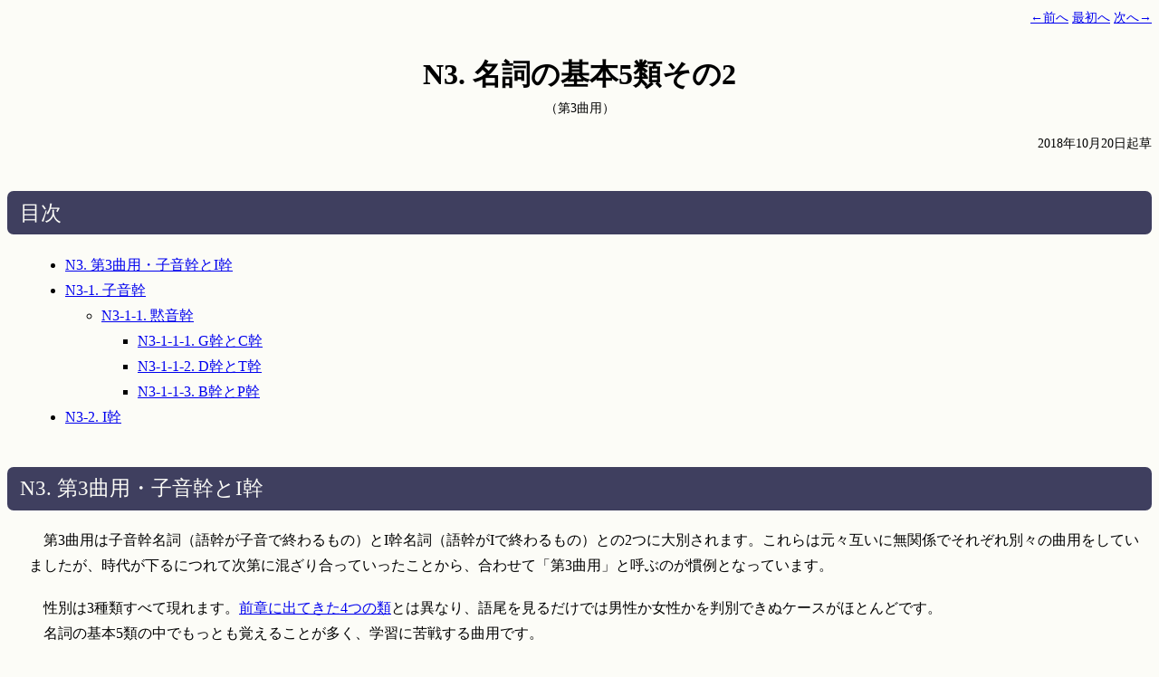

--- FILE ---
content_type: text/html
request_url: http://akenotsuki.com/latina/nomen03.html
body_size: 19611
content:
<!DOCTYPE html>
<html lang="ja">
<head>
	<meta charset="utf-8">
	<title>N3. 名詞の基本5類その2（第3曲用）</title>
	<link rel="start" href="./">
	<link rel="prev" href="./nomen02.html">
	<link rel="next" href="./verbum01.html">
	<link rel="stylesheet" type="text/css" href="./latina.css">
	<script type="text/javascript" src="./fixanchors.js"></script>
</head>
<body id="root_nomen02" class="root_nomen">

<ul id="goannaiUe">
	<li><a href="./nomen02.html">←前へ</a></li>
	<li><a href="./">最初へ</a></li>
	<li><a href="./verbum01.html">次へ→</a></li>
</ul>

<h1>N3. 名詞の基本5類その2<span id="dainoShita">（第3曲用）</span></h1>

<ul id="kooshimbi">
	<li>2018年10月20日起草</li>
</ul>

<div id="mokuzhi">
	<h2>目次</h2>
	<ul>
		<li><a href="#tertia">N3. 第3曲用・子音幹とI幹</a></li>
		<li><a href="#consonantees">N3-1. 子音幹</a>
			<ul>
				<li><a href="#muuta">N3-1-1. 黙音幹</a>
					<ul>
						<li><a href="#muuta_gc">N3-1-1-1. G幹とC幹</a></li>
						<li><a href="#muuta_dt">N3-1-1-2. D幹とT幹</a></li>
						<li><a href="#muuta_bp">N3-1-1-3. B幹とP幹</a></li>
					</ul>
				</li>
			</ul>
		</li>
		<li><a href="#i">N3-2. I幹</a></li>
	</ul>
</div>

<div class="setsu">
	<h2 id="tertia">N3. 第3曲用・子音幹とI幹</h2>
	<p>
	　第3曲用は子音幹名詞（語幹が子音で終わるもの）とI幹名詞（語幹がIで終わるもの）との2つに大別されます。これらは元々互いに無関係でそれぞれ別々の曲用をしていましたが、時代が下るにつれて次第に混ざり合っていったことから、合わせて「第3曲用」と呼ぶのが慣例となっています。
<!--
	　子音幹名詞（語幹が子音で終わるもの）とI幹名詞（語幹がIで終わるもの）とは古典期に統合が進み、互いに似た曲用をするようになっていたことからこれら2つを合わせて「第3曲用」といいます。
-->
	</p>
	<p>
	　性別は3種類すべて現れます。<a href="./nomen02.html">前章に出てきた4つの類</a>とは異なり、語尾を見るだけでは男性か女性かを判別できぬケースがほとんどです。<br>
	　名詞の基本5類の中でもっとも覚えることが多く、学習に苦戦する曲用です。
	</p>
</div>

<div class="setsu">
	<h2 id="consonantees">N3-1. 子音幹</h2>
	<p>
	　子音幹名詞の曲用語尾は次の通りです。
	</p>
	<table class="defstyle">
		<caption>第3曲用・子音幹名詞の曲用語尾</caption>
		<tr>
			<th rowspan="2">性＼格</th>
			<th colspan="6">単数</th>
			<th colspan="6">複数</th>
		</tr>
		<tr>
			<th>主格</th>
			<th>呼格</th>
			<th>対格</th>
			<th>属格</th>
			<th>与格</th>
			<th>奪格</th>

			<th>主格</th>
			<th>呼格</th>
			<th>対格</th>
			<th>属格</th>
			<th>与格</th>
			<th>奪格</th>
		</tr>
		<tr>
			<th>男性<br>女性</th>
			<td>-s/なし</td>
			<td>-s/なし</td>
			<td>-em</td>
			<td>-is</td>
			<td>-ī</td>
			<td>-e</td>

			<td>-ēs</td>
			<td>-ēs</td>
			<td>-ēs</td>
			<td>-um</td>
			<td>-ibus</td>
			<td>-ibus</td>
		</tr>
		<tr>
			<th>中性</th>
			<td>なし</td>
			<td>なし</td>
			<td>なし</td>
			<td>-is</td>
			<td>-ī</td>
			<td>-e</td>

			<td>-a</td>
			<td>-a</td>
			<td>-a</td>
			<td>-um</td>
			<td>-ibus</td>
			<td>-ibus</td>
		</tr>
	</table>
	<p>
	　男性名詞と女性名詞の単数主格および単数呼格においては、しばしば語幹と曲用語尾とが融合して語幹末が他の格とは異なる形になったり、曲用語尾が消失したりします。
	</p>

	<div class="koo">
		<h3 id="muuta">N3-1-1. 黙音幹</h3>
		<p>
		　<dfn>「黙音」</dfn>とは音声学でいう「破裂音」のことです。ラテン語やギリシア語など古典語の世界でよく使われる言い方です。<br>
		　ラテン語の黙音はp, b, t, d, c, gの6種類です。これらが語幹末に来る名詞は次のように曲用します。
		</p>
		<div class="koo">
			<h3 id="muuta_gc">N3-1-1-1. G幹とC幹</h3>
			<table class="defstyle">
				<caption>黙音幹名詞1～G幹とC幹（男性と女性）</caption>
				<tr>
					<th rowspan="3">格</th>
					<th colspan="4">例：rēx, m.（語幹：rēg-）<br>「王」</th>
					<th colspan="4">例：dux, m.（語幹：duc-）<br>「指導者」</th>
					<th colspan="4">例：apex, m.（語幹：apic-）<br>「点・先端」</th>
				</tr>
				<tr>
					<th colspan="2">単数</th><th colspan="2">複数</th>
					<th colspan="2">単数</th><th colspan="2">複数</th>
					<th colspan="2">単数</th><th colspan="2">複数</th>
				</tr>
				<tr>
					<th>語形</th><th>語尾</th><th>語形</th><th>語尾</th>
					<th>語形</th><th>語尾</th><th>語形</th><th>語尾</th>
					<th>語形</th><th>語尾</th><th>語形</th><th>語尾</th>
				</tr>
				<tr>
					<th>主格</th>
					<td class="chigau">rē<b>x</b></td><td>-s</td>
					<td>rēg<b>ēs</b></td><td>-ēs</td>
					<td>du<b>x</b></td><td>-s</td>
					<td>duc<b>ēs</b></td><td>-ēs</td>
					<td class="chigau">ape<b>x</b></td><td>-s</td>
					<td>apic<b>ēs</b></td><td>-ēs</td>
				</tr>
				<tr>
					<th>呼格</th>
					<td class="chigau">rē<b>x</b></td><td>-s</td>
					<td>rēg<b>ēs</b></td><td>-ēs</td>
					<td>du<b>x</b></td><td>-s</td>
					<td>duc<b>ēs</b></td><td>-ēs</td>
					<td class="chigau">ape<b>x</b></td><td>-s</td>
					<td>apic<b>ēs</b></td><td>-ēs</td>
				</tr>
				<tr>
					<th>対格</th>
					<td>rēg<b>em</b></td><td>-em</td>
					<td>rēg<b>ēs</b></td><td>-ēs</td>
					<td>duc<b>em</b></td><td>-em</td>
					<td>duc<b>ēs</b></td><td>-ēs</td>
					<td>apic<b>em</b></td><td>-em</td>
					<td>apic<b>ēs</b></td><td>-ēs</td>
				</tr>
				<tr>
					<th>属格</th>
					<td>rēg<b>is</b></td><td>-is</td>
					<td>rēg<b>um</b></td><td>-um</td>
					<td>duc<b>is</b></td><td>-is</td>
					<td>duc<b>um</b></td><td>-um</td>
					<td>apic<b>is</b></td><td>-is</td>
					<td>apic<b>um</b></td><td>-um</td>
				</tr>
				<tr>
					<th>与格</th>
					<td>rēg<b>ī</b></td><td>-ī</td>
					<td>rēg<b>ibus</b></td><td>-ibus</td>
					<td>duc<b>ī</b></td><td>-ī</td>
					<td>duc<b>ibus</b></td><td>-ibus</td>
					<td>apic<b>ī</b></td><td>-ī</td>
					<td>apic<b>ibus</b></td><td>-ibus</td>
				</tr>
				<tr>
					<th>奪格</th>
					<td>rēg<b>e</b></td><td>-e</td>
					<td>rēg<b>ibus</b></td><td>-ibus</td>
					<td>duc<b>e</b></td><td>-e</td>
					<td>duc<b>ibus</b></td><td>-ibus</td>
					<td>apic<b>e</b></td><td>-e</td>
					<td>apic<b>ibus</b></td><td>-ibus</td>
				</tr>
			</table>
			<p>
			　表中の語例はどれも男性名詞ですが、女性名詞もまったく同じように曲用します。即ちこのグループは語形から男性か女性かを判断することは出来ません。<br>
			　このグループの特徴は単数主格と呼格とが-xで終わることです。語幹が-cで終わるものに単数主格語尾-sの付いた-csが-xと綴られるのは分かるとしても、-gで終わる語幹に-sが付いた-gsまで-xと綴られるのは不思議なことのように思われるかもしれません。これは<a href="./litterae.html#littera_B">発音の章のBのところ</a>で書いたのと同じ「子音の無声化」がこの -gsでも起こるためです（即ち、-bsという並びにおいて b は直後の s の影響で無声化して -ps と発音される。これと同様に -gs という並びでも g が直後の s の影響で無声化して -cs = -xと発音される）。
			</p>
			<p>
			　この無声化を別とすれば左の2例はどの格も語幹が同じですが、一番右の例は単数主格および呼格とそれ以外の格とにおいて語幹末付近の母音が微妙に代わっています（-ec 対 -ic）。子音幹名詞ではこのような語幹の交代が珍しくありません。特に語幹末において -e-（単数主格・呼格）と -i-（それ以外）とが交代するのはよく見かけるパターンです。
			</p>
			<p>
			　G幹/C幹の中性名詞はほとんどなく、調べてみた限りではallēc, -is（魚醬）ぐらいしか見つかりませんでした（ただしこの語にはallēx, -isという女性形も併存）。<br>
			　中性名詞の場合、単数の主格呼格対格には曲用語尾が付かず語幹が剥き出しとなり、複数の主格呼格対格に -aという曲用語尾が付く他は、男性・女性名詞と同じように曲用します。
			</p>
			<table class="defstyle">
				<caption>黙音幹名詞2～G幹とC幹（中性）</caption>
				<tr>
					<th rowspan="3">格</th>
					<th colspan="4">例：allēc, n.（語幹：allēc-）<br>「魚醬」</th>
				</tr>
				<tr>
					<th colspan="2">単数</th><th colspan="2">複数</th>
				</tr>
				<tr>
					<th>語形</th><th>語尾</th><th>語形</th><th>語尾</th>
				</tr>
				<tr>
					<th>主格・呼格・対格</th>
					<td>allēc<b></b></td><td>（なし）</td>
					<td>allēc<b>a</b></td><td>-a</td>
				</tr>
				<tr>
					<th>属格</th>
					<td>allēc<b>is</b></td><td>-is</td>
					<td>allēc<b>um</b></td><td>-um</td>
				</tr>
				<tr>
					<th>与格</th>
					<td>allēc<b>ī</b></td><td>-ī</td>
					<td rowspan="2">allēc<b>ibus</b></td><td rowspan="2">-ibus</td>
				</tr>
				<tr>
					<th>奪格</th>
					<td>allēc<b>e</b></td><td>-e</td>
				</tr>
			</table>
		</div>
		<div class="koo">
			<h3 id="muuta_dt">N3-1-1-2. D幹とT幹</h3>
			<table class="defstyle">
				<caption>黙音幹名詞3～D幹とT幹（男性と女性）</caption>
				<tr>
					<th rowspan="3">格</th>
					<th colspan="4">例：lapis, m.（語幹：lapid-）<br>「石」</th>
					<th colspan="4">例：aetās, f.（語幹：aetāt-）<br>「一生・寿命」</th>
					<th colspan="4">例：mīles, m.（語幹：mīlit-）<br>「兵士」</th>
				</tr>
				<tr>
					<th colspan="2">単数</th><th colspan="2">複数</th>
					<th colspan="2">単数</th><th colspan="2">複数</th>
					<th colspan="2">単数</th><th colspan="2">複数</th>
				</tr>
				<tr>
					<th>語形</th><th>語尾</th><th>語形</th><th>語尾</th>
					<th>語形</th><th>語尾</th><th>語形</th><th>語尾</th>
					<th>語形</th><th>語尾</th><th>語形</th><th>語尾</th>
				</tr>
				<tr>
					<th>主格</th>
					<td class="chigau">lapi<b>s</b></td><td>-s</td>
					<td>lapid<b>ēs</b></td><td>-ēs</td>
					<td class="chigau">aetā<b>s</b></td><td>-s</td>
					<td>aetāt<b>ēs</b></td><td>-ēs</td>
					<td class="chigau">mīle<b>s</b></td><td>-s</td>
					<td class="chigau">mīlit<b>ēs</b></td><td>-ēs</td>
				</tr>
				<tr>
					<th>呼格</th>
					<td class="chigau">lapi<b>s</b></td><td>-s</td>
					<td>lapid<b>ēs</b></td><td>-ēs</td>
					<td class="chigau">aetā<b>s</b></td><td>-s</td>
					<td>aetāt<b>ēs</b></td><td>-ēs</td>
					<td class="chigau">mīle<b>s</b></td><td>-s</td>
					<td class="chigau">mīlit<b>ēs</b></td><td>-ēs</td>
				</tr>
				<tr>
					<th>対格</th>
					<td>lapid<b>em</b></td><td>-em</td>
					<td>lapid<b>ēs</b></td><td>-ēs</td>
					<td>aetāt<b>em</b></td><td>-em</td>
					<td>aetāt<b>ēs</b></td><td>-ēs</td>
					<td>mīlit<b>em</b></td><td>-em</td>
					<td>mīlit<b>ēs</b></td><td>-ēs</td>
				</tr>
				<tr>
					<th>属格</th>
					<td>lapid<b>is</b></td><td>-is</td>
					<td>lapid<b>um</b></td><td>-um</td>
					<td>aetāt<b>is</b></td><td>-is</td>
					<td>aetāt<b>um</b></td><td>-um</td>
					<td>mīlit<b>is</b></td><td>-is</td>
					<td>mīlit<b>um</b></td><td>-um</td>
				</tr>
				<tr>
					<th>与格</th>
					<td>lapid<b>ī</b></td><td>-ī</td>
					<td>lapid<b>ibus</b></td><td>-ibus</td>
					<td>aetāt<b>ī</b></td><td>-ī</td>
					<td>aetāt<b>ibus</b></td><td>-ibus</td>
					<td>mīlit<b>ī</b></td><td>-ī</td>
					<td>mīlit<b>ibus</b></td><td>-ibus</td>
				</tr>
				<tr>
					<th>奪格</th>
					<td>lapid<b>e</b></td><td>-e</td>
					<td>lapid<b>ibus</b></td><td>-ibus</td>
					<td>aetāt<b>e</b></td><td>-e</td>
					<td>aetāt<b>ibus</b></td><td>-ibus</td>
					<td>mīlit<b>e</b></td><td>-e</td>
					<td>mīlit<b>ibus</b></td><td>-ibus</td>
				</tr>
			</table>
			<p>
			　このグループの特徴は、D幹・T幹とも単数の主格と呼格とにおいて語幹末尾の子音 (d, t) が消えてしまうことです。これらも一旦はパターン通り語幹に曲用語尾 -sが付いて -tsとなったものの、[ts] という子音がラテン語に定着せず -sに変化してしまったものと考えられています。
			</p>
			<p>
			　一番右のmīlesのように単数主格および呼格とそれ以外の格とで微妙に語幹が異なる名詞があることや、男性名詞も女性名詞も同じように曲用するため語形から性を判別することが出来ないのは先ほどのG幹C幹の場合と同じです。
			</p>

			<p>
			　D幹/T幹も中性名詞は少なく、cor, cordis.（心）と caput, -pitis.（頭）の2語ぐらいしかありません。ただしどちらも基本的な語彙ですので重要です。
			</p>
			<table class="defstyle">
				<caption>黙音幹名詞4～D幹とT幹（中性）</caption>
				<tr>
					<th rowspan="3">格</th>
					<th colspan="4">例：cor, n.（語幹：cord-）<br>「心」</th>
					<th colspan="4">例：caput, n.（語幹：capit-）<br>「頭」</th>
				</tr>
				<tr>
					<th colspan="2">単数</th><th colspan="2">複数</th>
					<th colspan="2">単数</th><th colspan="2">複数</th>
				</tr>
				<tr>
					<th>語形</th><th>語尾</th><th>語形</th><th>語尾</th>
					<th>語形</th><th>語尾</th><th>語形</th><th>語尾</th>
				</tr>
				<tr>
					<th>主格</th>
					<td rowspan="3" class="chigau">cor<b></b></td><td rowspan="3">（なし）</td>
					<td rowspan="3">cord<b>a</b></td><td rowspan="3">-a</td>
					<td rowspan="3" class="chigau">caput<b></b></td><td rowspan="3">（なし）</td>
					<td rowspan="3">capit<b>a</b></td><td rowspan="3">-a</td>
				</tr>
				<tr>
					<th>呼格</th>
				</tr>
				<tr>
					<th>対格</th>
				</tr>
				<tr>
					<th>属格</th>
					<td>cord<b>is</b></td><td>-is</td>
					<td>（用例なし）</td><td>-um?</td>
					<td>capit<b>is</b></td><td>-is</td>
					<td>capit<b>um</td><td>-um</td>
				</tr>
				<tr>
					<th>与格</th>
					<td>cord<b>ī</b></td><td>-ī</td>
					<td>cord<b>ibus</b></td><td>-ibus</td>
					<td>capit<b>ī</b></td><td>-ī</td>
					<td>capit<b>ibus</b></td><td>-ibus</td>
				</tr>
				<tr>
					<th>奪格</th>
					<td>cord<b>e</b></td><td>-e</td>
					<td>cord<b>ibus</b></td><td>-ibus</td>
					<td>capit<b>e</b></td><td>-e</td>
					<td>capit<b>ibus</b></td><td>-ibus</td>
				</tr>
			</table>
			<p>
			　caputは複合語の後部成素となる時には -ciputとなります。例：occiput, -pitis（後頭部）.
			</p>

			<p>
			　ラテン語においては数が少ないT幹の中性名詞ですが、古典ギリシア語では「行為の対象や結果」を表す中性名詞を作るのに -matという接辞が使われることもあって、ギリシア語からの借用語には -ma, -matis型の中性名詞が数多くあります。
			</p>
			<table class="defstyle">
				<caption>黙音幹名詞5～ギリシア語由来のT幹（中性）</caption>
				<tr>
					<th rowspan="3">格</th>
					<th colspan="4">例：poēma, n.（語幹：poēmat-）<br>「詩・ポエム」</th>
				</tr>
				<tr>
					<th colspan="2">単数</th><th colspan="2">複数</th>
				</tr>
				<tr>
					<th>語形</th><th>語尾</th><th>語形</th><th>語尾</th>
				</tr>
				<tr>
					<th>主格</th>
					<td rowspan="3" class="chigau">poēma<b></b></td><td rowspan="3">（なし）</td>
					<td rowspan="3">poēmat<b>a</b></td><td rowspan="3">-a</td>
				</tr>
				<tr>
					<th>呼格</th>
				</tr>
				<tr>
					<th>対格</th>
				</tr>
				<tr>
					<th>属格</th>
					<td>poēmat<b>is</b></td><td>-is</td>
					<td>poēmat<b>um</b></td><td>-um</td>
				</tr>
				<tr>
					<th>与格</th>
					<td>poēmat<b>ī</b></td><td>-ī</td>
					<td class="chigau">poēmat<b>īs</b></td><td class="chigau">-īs</td>
				</tr>
				<tr>
					<th>奪格</th>
					<td>poēmat<b>e</b></td><td>-e</td>
					<td class="chigau">poēmat<b>īs</b></td><td class="chigau">-īs</td>
				</tr>
			</table>
			<p>
			　このタイプの名詞は、複数の与格と奪格とがパターン通りの -ibusではなく -īsになります。
			</p>
		</div>
		<div class="koo">
			<h3 id="muuta_bp">N3-1-1-3. B幹とP幹</h3>
			<p>
			　いきなり見出しと矛盾したことを書くようですが、ラテン語には語幹が -bで終わる名詞がありません（形容詞なら caelebs, -bisがあります）。そのためこの項ではP幹の曲用について示します。
			</p>
			<table class="defstyle">
				<caption>黙音幹名詞6～P幹（男性と女性）</caption>
				<tr>
					<th rowspan="3">格</th>
					<th colspan="4">例：mūniceps, m. f.（語幹：mūnicip-）<br>「市民・住民」</th>
				</tr>
				<tr>
					<th colspan="2">単数</th><th colspan="2">複数</th>
				</tr>
				<tr>
					<th>語形</th><th>語尾</th><th>語形</th><th>語尾</th>
				</tr>
				<tr>
					<th>主格</th>
					<td class="chigau">mūnicep<b>s</b></td><td>-s</td>
					<td>mūnicip<b>ēs</b></td><td>-ēs</td>
				</tr>
				<tr>
					<th>呼格</th>
					<td class="chigau">mūnicep<b>s</b></td><td>-s</td>
					<td>mūnicip<b>ēs</b></td><td>-ēs</td>
				</tr>
				<tr>
					<th>対格</th>
					<td>mūnicip<b>em</b></td><td>-em</td>
					<td>mūnicip<b>ēs</b></td><td>-ēs</td>
				</tr>
				<tr>
					<th>属格</th>
					<td>mūnicip<b>is</b></td><td>-is</td>
					<td>mūnicip<b>um</b></td><td>-um</td>
				</tr>
				<tr>
					<th>与格</th>
					<td>mūnicip<b>ī</b></td><td>-ī</td>
					<td>mūnicip<b>ibus</b></td><td>-ibus</td>
				</tr>
				<tr>
					<th>奪格</th>
					<td>mūnicip<b>e</b></td><td>-e</td>
					<td>mūnicip<b>ibus</b></td><td>-ibus</td>
				</tr>
			</table>
			<p>
			　これまでに出てきた g, c, d, tなどと基本的には同じです。<!-- 語幹末母音が単数の主格および呼格とそれ以外とで交代（-ep 対 -ip）するのも既に見てきた通りです。-->
			</p>
			<p>
			　皆無のB幹ほどではないにせよ、P幹名詞も数が少ない上に格がすべて揃っていない<a class="kome" href="#pkome1" id="pkome1bun">*1</a>ことが多く、ラテン語の中では影の薄い曲用です。
			</p>
			<ul class="hochuu">
				<li><a class="kome" href="#pkome1bun" id="pkome1">*1</a>
					正確に言うと「すべての格の使用例が文献資料で確認できない」。例えば ops?, opis, f.（力・能力）は単数主格、同与格の用例がない。このような語の場合、辞書ではパターン通りの曲用をすると仮定して見出しを立てることが多い。例：(ops), opis, f.
				</li>
			</ul>
		</div>
	</div>
</div>

<div class="setsu">
	<h2 id="i">N3-2. I幹</h2>
	<p>
	（以下未完成）
	</p>
</div>

<div id="footer">
	<ul id="goannaiShita">
		<li>
			<ul>
				<li><a href="./nomen02.html">←前へ</a></li>
				<li><a href="#">↑上へ</a></li>
				<li><a href="./verbum01.html">次へ→</a></li>
			</ul>
		</li>
		<li><a href="./">最初へ</a></li>
	</ul>
</div>

<div id="dummy">
</div>

</body>
</html>


--- FILE ---
content_type: text/css
request_url: http://akenotsuki.com/latina/latina.css
body_size: 4547
content:
@import url(../han-yoo.css);

body
{
	color: #000000;
	background-color: #fcfcf7;
}

h2
{
	margin-top: 1.8em;
	border-radius: 0.3em;
	padding: 0.15em 0.6em;
	color: #fcfcf7;
	background-color: #3f3f5f;
	font-weight: normal;
}

h3
{
	margin-top: 1.8em;
	border: 1px solid #3f3f5f;
	border-right: 3px double;
	border-bottom: 3px double;
	border-radius: 0.3em;
	padding: 0.15em 0.6em;
	font-weight: normal;
}

/* body#root_litterae */
table th
{
	color: #000000;
	background-color: #bfbfdf;
}

table.defstyle,
table.defstyle th,
table.defstyle td
{
	border-width: 1px;
}

ul.hochuu	/* ul.hochuuのほうは、汎用で位置合わせ済み。*/
{
	border: 1px dashed #3f3f3f;
	padding-top: 12px;
	padding-bottom: 12px;
	padding-right: 12px;
	font-size: 90%;
}
table + ul.hochuu
{
	margin-top: -1.2em;
}

dl.simpleline
{
	border: 1px solid #7f7f7f;
	border-radius: 0.3em;
	padding: 12px;
}
	dl.simpleline dt
	{
		border-bottom: 1px solid #7f7f7f;
	}

dl.simplehline
{
}
	dl.simplehline dt
	{
		border-bottom: 1px solid #7f7f7f;
		padding-left: 0.6em;
	}

dl.defstyle
{
	border: 1px solid #bfbfbf;
	border-radius: 0.3em;
}

dl.defstyle dt
{
	color: #000000;
	background-color: #bfbfdf;
	border-radius: 0.3em;
	padding: 3px 12px;
}

/*
 *  各頁固有のstyles。
 */

/*  root/ */

body#root_index div#maegaki
{
	text-align: center;
}
body#root_index div#counter
{
	text-align: right;
}

/*  nomina_biblica.html  */

body#root_nomina_biblica table#hikaku td
{
	text-align: center;
}

/*  litterae.html  */

body#root_litterae table
{
}
body#root_litterae table th
{
	color: #fcfcf7;
	background-color: #3f3f5f;
}
body#root_litterae table td
{
	vertical-align: top;
}
body#root_litterae table td h4
{
	margin: -2px -8px;	/*  汎用の相殺。*/
	padding: 6px 12px;
	background-color: #dfdfef;
	font-size: 1em;
	font-weight: normal;
}
body#root_litterae table.litterae th.col1
{
	width: 8%;
}
body#root_litterae table.litterae th.col2
{
	width: 46%;
}
body#root_litterae table.litterae th.col3
{
	width: 46%;
}
body#root_litterae table.litterae a.kome
{
	color: #bfbfef;
}

body#root_litterae dl.nuri
{
	border: 1px solid #7f7f7f;
	border-radius: 0.3em;
}
body#root_litterae dl.nuri dt
{
	padding: 12px;
	color: #fcfcf7;
	background-color: #5f5f57;
}

/*  nomina_biblica.html */

/* nomen01.html */
/* declinatio.html */
/* nomen02.html */

body.root_nomen tr.graeca td
{
	background-color: #dfdfdf;
}

body.root_nomen tr.chigau td,
body.root_nomen td.chigau
{
	background-color: #efdfdf;
}

/* verbum01.html */
/* conjugatio.html */

/* verbum02.html */

body#root_verbum02 table
{
	margin-bottom: 2.4em;
}

body#root_verbum02 td.perfecta,
body#root_verbum04 td.perfecta
{
	text-align: center;
	background-color: #dfbfdf;
	font-size: 95%;
}

body#root_verbum02 td.significatio,
body#root_verbum04 td.significatio
{
	background-color: #dfdfbf;
}

/* verbum03.html */

body#root_verbum03 em.significatio
{
	color: #bf3f00;
	text-decoration: none;
	font-weight: bold;
	margin: 0 1px;
}
body#root_verbum03 em.i_glutinis
{
	color: #007f7f;
	text-decoration: none;
	font-weight: normal;
	font-style: italic;
}

body#root_verbum03 span.stemvu
{
	color: #000000;
	text-decoration: none;
	font-weight: normal;
}
body#root_verbum03 em.altstem
{
	color: #007fbf;
	text-decoration: none;
	font-weight: bold;
}

body#root_verbum03 em.exstem
{
	color: #bf0000;
	text-decoration: underline;
	font-weight: normal;
}

body#root_verbum03 em.parti
{
	color: #bf3f00;
	text-decoration: none;
	font-weight: normal;
}


body#root_verbum03 td.stem1
{
	border-right: none;
	padding-right: 0;
	text-align: right;
	color: #7f7f7f;
}
body#root_verbum03 td.stem1text
{
	border-right: none;
	padding-right: 0;
	text-align: right;
	/* 上と異なり色を薄めん。 */
}
body#root_verbum03 td.stemuv,
body#root_verbum03 td.exstem2
{
	border-left: none;
	border-right: none;
	padding-left: 1px;
	padding-right: 1px;
	text-align: center;
}
body#root_verbum03 td.exstem2
{
	text-align: left;
}
body#root_verbum03 td.exstem1
{
	border-left: none;
	padding-left: 0;
}
body#root_verbum03 td.part1
{
	border-left: none;
	padding-left: 2px;
}

/* verbum04.html */

/* numeri.html */
body#root_numeri td.significatio,
body#root_numeri tr.significatio td,
body#root_numeri td span.significatio
{
	background-color: #dfdfbf;
}
body#root_numeri td.g,
body#root_numeri tr.g td
{
	background: #dfbfdf;
}
body#root_numeri span.pattern
{
/*	text-decoration: underline;	*/
	color: #0000ff;
	font-weight: bold;
	padding-left: 1px;
}
body#root_numeri span.pattern::before
{
/*	content: " ";	*/
}



--- FILE ---
content_type: text/css
request_url: http://akenotsuki.com/han-yoo.css
body_size: 11129
content:
/*
**
**  全ページ共通の汎用スタイル。
**  20040629: 初版。
**  20090528: utf-8版作成開始。
**  20100405: おおむねhanyoo.cssの上位互換になっているよう。
**  20110604: 20101101中のコメントアウトされている箇所の削除。
**
*/

/******************
**  各要素汎用。 **
******************/

	ins
	{
		font-weight: normal;
		text-decoration: underline;
	}
	del
	{
		font-weight: normal;
		text-decoration: line-through;
	}

/* ブロック要素。*/

	*
	{
		/*  20110726: Firefox 7, Opera 10.01は1.5emのよう。*/
		line-height: 1.8em;
	}

	address
	{
		font-style: normal;
		margin: 1.2em 0;
		border: 0;
		padding: 0;
	}

	blockquote
	{
		margin: 1.2em 0;
		border: 0;
		padding: 0 1.2em;
	}

	body
	{
/*
		line-height: 1.44em;
*/
	}

	div
	{
		margin: 0;
		border: 0;
		padding: 0;
	}

	form
	{
		margin: 1.2em 0;
		border: 0;
		padding: 0;
	}
		fieldset
		{
			margin: 0 2px;
			/* 各ブラウザ既定のスタイルに任す。
			border: 0;
			*/
			padding: 0.25em 0.5em 0.75em;
			/* 20090530:
			**  Firefox3.6a1preではfieldsetの下、formの内側に何故か空白が生じる。
			*/
		}
			legend
			{
				margin: 0;
				border: 0;
				padding: 0 2px;
			}

	hr
	{
		margin: 1.2em 0;
		/* 各ブラウザ既定のスタイルに任す。
		border: 1px inset #000000;
		*/
		padding: 0;
	}

	noscript
	{
		margin: 0;
		border: 0;
		padding: 0;
	}

	p
	{
		margin: 1.2em 0;
		border: 0;
		padding: 0;
	}

	pre
	{
		white-space: pre;
		font-size: 80%;
		margin: 1.2em 0;
		border: 0;
		padding: 0;
	}

/*  hn  */

	h1, h2, h3, h4, h5, h6
	{
		text-align: left;
		font-weight: bold;
		border: 0;
		padding: 0;
	}

	h1
	{
		font-size: 200%;
		text-align: center;
		margin: 0.6em 0;		/* 1.2em / 200% = 0.6 */
	}
	h2
	{
		font-size: 144%;		/* 120% ^ 2 */
		margin: 0.833em 0;		/* 1.2em / 144% = 0.833... */
		/*
		padding: 4px 12px;
		*/
	}
	h3
	{
		font-size: 120%;
		margin: 1em 0;			/* 1.2em / 120% = 1 */
		/*
		padding: 4px 12px;
		*/
	}
	h4, h5, h6
	{
		font-size: 100%;
		margin: 1.2em 0;
		/*
		padding: 2px 6px;
		*/
	}

/*  dl, dt, dd, ol, ul, li  */

	dl
	{
		margin: 1.2em 0;
		border: 0;
		padding: 0;
	}
		dt
		{
			font-weight: bold;

			margin: 0;
			border: 0;
			/*
			border-bottom: 1px solid #bfbfbf;
			*/
			padding: 0;
		}
		dd
		{
			margin: 0 0 0 40px;
			border: 0;
			padding: 0;
		}

	ol, ul
	{
		margin: 1.2em 0;
		border: 0;
		padding: 0 0 0 40px;
		/* IE6はmargin-leftが-40pxのよう。*/
	}
		li
		{
			margin: 0;
			border: 0;
			padding: 0;
		}

/*
**  table, caption, col(group), thead, tfoot, tbody, tr, th, td
*/

	table
	{
		/*
		margin: 0 0 1.8em 0;
		*/
		margin: 0 0 1.2em 0;
		padding: 0;
		border-collapse: separate;
		border-spacing: 0px;
		border-width: 0;
		border-style: solid;
		border-color: #7f7f7f;
		/*	20090214:
		border-color: #ffffff #7f7f7f #7f7f7f #ffffff;
		*/
	}
		/*
		** 20040629: table～caption間のmarginは各ブラウザで扱いがばらばらやので、
		** 現時点でここにmarginを置くのは正負の値問わず危険。
		*/
	caption
	{
		margin: 1.2em 0 0 0;
		/*
		padding: 0.6em 0 0 0;
		*/
		/* marginの代わり。良うない方法。*/

		padding: 0;
		caption-side: top;
		font-size: 120%;
		font-weight: bold;
		text-align: center;
		white-space: nowrap;	/* 20140118: added. */
	}
		colgroup {}
			col {}
		thead {}
		tfoot {}
		tbody {}
			tr {}
			th, td
			{
				margin: 0;
				padding: 3px 9px;
				border-width: 0;
				border-style: inset;
				border-color: #bfbf9f;
				border-color: #3f3f3f;
				/*	20090214:
				border-color: #afafaf #ffffff #ffffff #afafaf;
				*/
			}
			th
			{
				text-align: center;
				font-weight: bold;
			}
			td
			{
				text-align: left;
				font-weight: normal;
			}

/* インライン要素。*/

	a {}
	abbr {}
	acronym {}
	b {}
	bdo {}
	big
	{
		font-size: 115%;
	}
	br {}
	button {}
	cite {}
	code {}
	dfn
	{
		font-style: normal;
		font-weight: bold;
	}
	em
	{
		font-style: normal;
		font-weight: bold;
	}
	i {}
	img {}
	input {}
	kbd {}
	label {}
	map {}
		area {}
	object {}
		param {}
	q {}
	samp {}
	script {}
	select
	{
		margin: 0;
		/* 20090530:
		**  IE6, Opera9.64, Firefox3.6a1pre いづれもこれが既定のよう。
		**  ただOperaは上に1px、Firefoxは上下に2pxほどmarginsが強制され、
		**  親がformでもfieldsetでも変わらぬよう。
		*/
		/* 各ブラウザ既定のスタイルに任す。
		border: 0;
		*/
		padding: 0;
		/* 20090530:
		**  Opera9.64はoptionの内側に空間が生じる。
		**  Firefox3.6a1preはselectとoptionとの間に空間が生じる。
		*/
	}
		optgroup {}
		option
		{
			/* 20090530: Firefox3.6a1preは、
				1. margin-rightが存在するよう。
				2. borderも存在するよう。着色可能。
				3. paddingも存在するよう。
			margin: 0;
			border: 0;
			padding: 0;
			*/
		}
	small
	{
		font-size: 85%;
	}
	span {}
	strong
	{
		font-style: normal;
		font-weight: bold;
	}

	sub
	{
		font-size: 80%;
		vertical-align: 0;
	}
	sup
	{
		font-size: 80%;
		vertical-align: 0.6em;
	}

	textarea {}
	tt {}
	var {}

/************************
**  特定の要素下汎用。 **
************************/

/************************
**  特定の要素専用ID。 **
**  ID名順。           **
************************/

/*  ページ構造に関わるもの。*/

	/* 題。*/

	h1 span#dainoShita
	{
		line-height: 1.2em;
		display: block;
		font-size: 45%;	/* h1 == 200%, 90 / 200 = 45 */
		font-weight: normal;
	}

	/* 更新日。*/

	ul#kooshimbi, ul#kooshimbi2, ul#kooshimbi2u
	{
		font-size: 90%;
		text-align: right;
		list-style-type: none;
	}
	ul#kooshimbi *, ul#kooshimbi2 *, ul#kooshimbi2u *
	{
		line-height: 1.6em;
	}
	ul#kooshimbi2 li:before
	{
		content: attr(data-hidzuke);
	}
	ul#kooshimbi2 li a:before
	{
		content: attr(data-hidzuke);
	}
	ul#kooshimbi2u li:after
	{
		content: attr(data-hidzuke);
	}

	/* 前文と後書き。*/

	div#maegaki, div#atogaki
	{
		margin: 1.2em 0;
	}

	/* 目次。*/

	div#mokuzhi
	{
		margin: 1.2em 0 2.4em 0;
		padding: 0 0 0 24px;
	}
	div#mokuzhi h2
	{
		margin-left: -24px;
	}
	div#mokuzhi li ul,
	div#mokuzhi li ol
	{
		margin-top: 0;
		margin-bottom: 0;
	}

	/* 最上。*/
	ul#goannaiUe
	{
		margin: 0 0 1.6em 0;
		text-align: right;
		list-style-type: none;
		font-size: 85%;
	}
	ul#goannaiUe li
	{
		display: inline;
	}

	/* 最下。*/

	div#footer
	{
		border-top: 1px dashed #7f7f7f;
	}

	ul#goannaiShita
	{
		margin: 1.6em 0 2.4em 0;
		text-align: right;
		list-style-type: none;
	}
	/* 以下、水平方向に展開するためのもの。*/
	ul#goannaiShita li ul
	{
		margin: 0;
		/* 以下2行IE6対策。*/
		display: inline;
		list-style-type: none;
	}
	ul#goannaiShita li ul li
	{
		padding-right: 0;
		display: inline;
	}

/****************************
**  特定の要素専用クラス。 **
****************************/

/*  ページ構造に関わるもの。*/

	ul.tobu
	{
		text-align: right;
		list-style-type: none;
		font-size: 90%;
	}

	div.setsu	/* h2に対応。*/
	{
		/*
		margin: 1.2em 0 3.6em 0;
		*/
		margin: 1.2em 0 2.4em 0;
		padding: 0 0 0 24px;
	}
	div.setsu h2
	{
		margin-left: -24px;
	}

	div.koo	/* h3に対応。*/
	{
		margin: 1.8em 0 2.4em 0;
		/*
		margin: 1.2em 0 2.4em 0;
		*/
	}
	div.koo h3
	{
	}

	div.dummy	/* ページ下の案内用リンクにmargin-bottomを */
	{			/* 発生させるためだけのダミーブロック。*/
		text-align: right;
	}
	div.dummy img,
		div.dummy p,
		div.dummy ul
	{
		visibility: hidden;
		display: none;
		border: 0;
	}

/*  ページ構造に関わるものここまで。*/

/*  補註族。*/

	a.kome
	{
		vertical-align: 0.4em;
		font-size: 85%;
	}
	ul.hochuu
	{
		list-style-type: none;
		padding-left: 64px;	/* 既定のulは40px. */

		border: 1px dashed #7f7f7f;
		padding-top: 8px;
		padding-bottom: 8px;
		padding-right: 8px;
		font-size: 90%;
	}
	ul.hochuu li
	{
		position: relative;
	}
	ul.hochuu li a.kome
	{
		position: absolute;
		/*
		left: -24px;
		*/
		left: -48px;
		vertical-align: 0;	/* 上の打ち消し。*/
		font-size: 100%;	/* 上の打ち消し。*/
		/*  語彙集下部の注記の数字がおかしゅうなる。
		font-size: medium;
		*/
	}
	ul.hochuu li a:target
	{
		border-radius: 0.3em;
		padding: 3px;
		color: #000000;
		background-color: #dfdfdf;
		text-decoration: none;
	}
	/* table+ul.hochuu */
	ul.tableShita
	{
		margin-top: -1.1em;
	}
	ul.lstDisc	/* list-style-type: none; を打ち消す。*/
	{
		list-style-type: disc;
		padding-left: 40px;	/* 既定値に戻す。*/
	}

/*  補註族ここまで。*/

/*  table族。*/

	td.na
	{
		color: #7f7f7f;
		text-align: center;
	}

	/* 寄せ。*/

	tbody.hidariyose th,
	tbody.hidariyose td
	{
		text-align: left;
	}
	tbody.nakayose th,
	tbody.nakayose td
	{
		text-align: center;
	}

	caption.hidariyose
	{
		text-align: left;
	}

/*  table族ここまで。*/

/*  リスト族。*/

	ol.sambuake li,
	ul.sambuake li
	{
		margin-top: 0.3em;
		margin-bottom: 0.3em;
	}

	ol.rokubuake li,
	ul.rokubuake li
	{
		margin-top: 0.6em;
		margin-bottom: 0.6em;
	}

	/* 上記中でliの上下のmarginsを0にしたい時用。*/
	ol.nolivertmargins li,
	ul.nolivertmargins li
	{
		margin-top: 0;
		margin-bottom: 0;
	}

/*  リスト族ここまで。*/

	a.nodecoration
	{
		text-decoration: none;
	}

/**************
**  汎用ID。 **
**************/

/******************
**  汎用クラス。 **
******************/

	.toofuku
	{
		font-family: monospace;
	}

	.futozhi
	{
		font-weight: bold;
	}

	.kasen
	{
		text-decoration: underline;
	}
	em.kasen
	{
		font-weight: normal;
	}

	.ws_nowrap
	{
		white-space: nowrap;
	}

	.floatend
	{
		clear: both;
	}

/*  囲み族。*/

	.kakomi
	{
/*		margin: 既定;	*/
		border: 3px solid #bfbfbf;	/* #bfbfdf;	*//* #bfdfbf; */
		padding: 0 1.2em;
	}
	div.kakomi
	{
		margin-top: 1.2em;
		margin-bottom: 1.2em;
	}
	ol.kakomi, ul.kakomi
	{
		padding-left: 40px;	/* 既定値の復活。*/
		padding-top: 1.2em;
		padding-bottom: 1.2em;
	}
	.kakomi h3	/* h4～h6と同じスタイルに。*/
	{
		font-size: 100%;
		font-weight: bold;
		margin: 1.2em 0;
		border: 0;
		padding: 0;
	}
	.kakomi h3, .kakomi h4, .kakomi h5, .kakomi h6
	{
		margin-top: 0.6em;
	}
	.marukado
	{
		border-radius: 0.3em;
	}

/*  囲み族ここまで。*/

/*  margins族。*/

	.novertmargins	/* 二重・三重のul, olなどを想定。*/
	{
		margin-top: 0;
		margin-bottom: 0;
	}

	.rokubuvertmargins	/* 二重・三重のul, olなどを想定。*/
	{
		margin-top: 0.6em;
		margin-bottom: 0.6em;
	}

	.notopmargin
	{
		margin-top: 0;
	}
	.nobottommargin
	{
		margin-bottom: 0;
	}

/*  margins族ここまで。*/

/*  padding族。*/

	/*  ulやolにkakomiを適用する時、liないしその子にvmarginがないと、
	**  囲み線と文字がくっついてしまう。そのような時にこれを用いる。
	**  kakomiのvpaddingを上書きするので、この定義は必ずkakomiより後に置くこと。
	*/
	.vpadding1	/*  1は1行分の意味。*/
	{
		padding-top: 1.2em;
		padding-bottom: 1.2em;
	}

/*  padding族ここまで。*/


--- FILE ---
content_type: application/javascript
request_url: http://akenotsuki.com/latina/fixanchors.js
body_size: 806
content:
(function()
{
	var dropsuffix = function()
	{
		var atags = document.getElementsByTagName('a');
		for (var i = 0; i < atags.length; ++i)
		{
			var atag = atags[i];
			var href = atag.getAttribute('href');

			if (href)
			{
				var htmlpos = href.indexOf('.html');
				if (htmlpos >= 0)
				{
					href = href.slice(0, htmlpos) + href.slice(htmlpos + 5);
					atag.setAttribute('href', href);
				}
			}
		}
	}

	var init = function()
	{
		if (document.location.hostname.indexOf('.pages.dev') >= 0)
			dropsuffix();
	}

	if (document.addEventListener)
		document.addEventListener('DOMContentLoaded', init, false);
//	else if (window.addEventListener)
//		window.addEventListener('load', init, false);
	else if (window.attachEvent)
		window.attachEvent('onload', init);
	else
		window.onload = init;
})();
